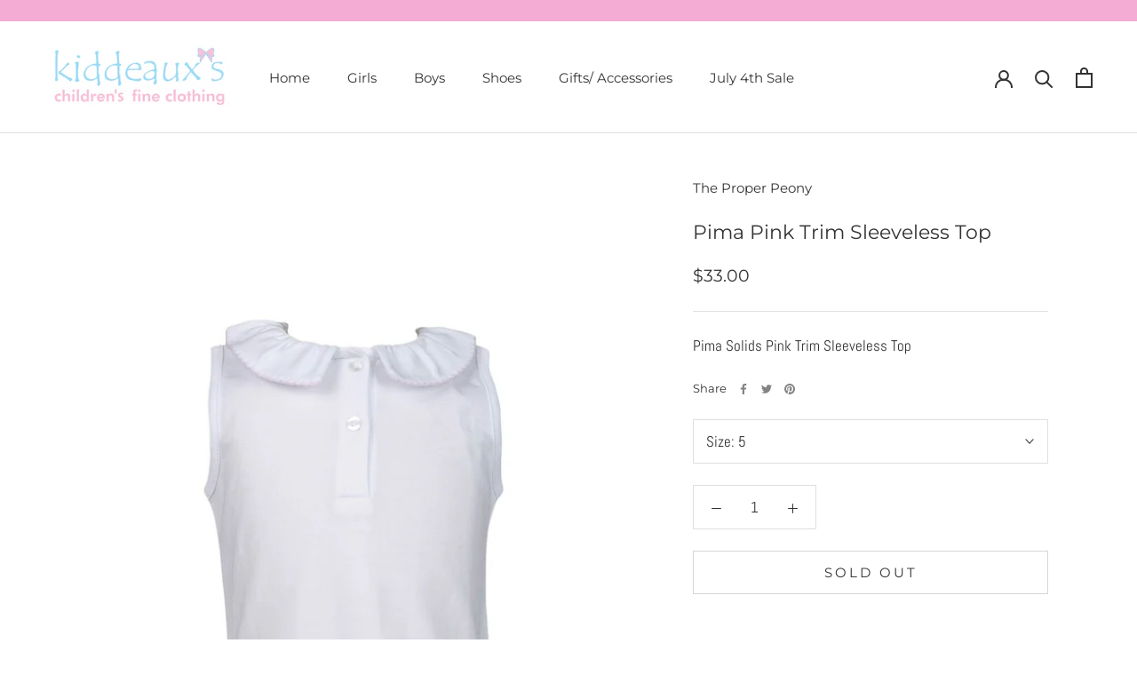

--- FILE ---
content_type: image/svg+xml
request_url: https://www.kiddeauxs.com/cdn/shop/t/8/assets/cursor-zoom-in.svg?v=27048488473559438081654785373
body_size: -583
content:
<svg width="35" height="35" viewBox="0 0 35 35" xmlns="http://www.w3.org/2000/svg">
  <g fill="none" fill-rule="nonzero">
    <circle fill="#f3f3f3" cx="17.5" cy="17.5" r="17.5"/>
    <path fill="#323232" d="M24 18h-6v6h-1v-6h-6v-1h6v-6h1v6h6"/>
  </g>
</svg>

--- FILE ---
content_type: text/javascript
request_url: https://www.kiddeauxs.com/cdn/shop/t/8/assets/custom.js?v=183944157590872491501653489581
body_size: -675
content:
//# sourceMappingURL=/cdn/shop/t/8/assets/custom.js.map?v=183944157590872491501653489581
